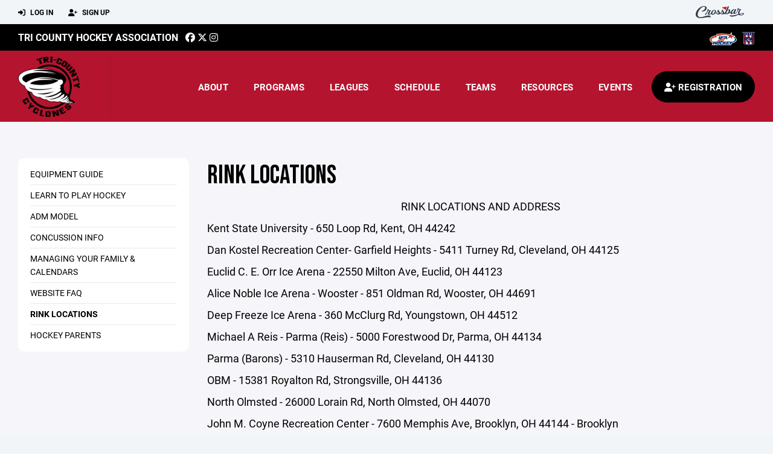

--- FILE ---
content_type: text/html; charset=utf-8
request_url: https://www.cyclonehockey.org/parent-resources/rink-locations/7923
body_size: 61209
content:
<!DOCTYPE HTML>
<html lang="en">
    <head>
        <title>Tri County Hockey Association | RINK LOCATIONS</title>
        <meta http-equiv="X-UA-Compatible" content="IE=edge">
        <meta charset="utf-8">
        <meta name="viewport" content="width=device-width, initial-scale=1.0">
        
            <meta property="og:image"  content="https://crossbar.s3.amazonaws.com:443/organizations/352/uploads/bdc6b05b-ff55-4742-bb0f-5b2c5d9b5123.png?versionId=.SmKujTxMaPy6D_2r_s9Y2mSivvvMRfa" />
        
            <meta property="og:image:type"  content="image/png" />
        
            <meta property="og:title"  content="RINK LOCATIONS" />
        
            <meta  name="description" content="" />
        
            <meta property="og:description"  content="" />
        


        <!-- Bootstrap Core CSS -->
        <link href="/static/lib/REEN/Template/assets/css/bootstrap.min.css" rel="stylesheet">
        <link href="/static/lib/jasny-bootstrap/css/jasny-bootstrap.min.css" rel="stylesheet">



        <!-- Customizable CSS -->
        <link href="/static/lib/REEN/Template/assets/css/main.css?v=38d97f38972436b7f3bc778845be7f775707773a" rel="stylesheet" data-skrollr-stylesheet>
        <link href="/static/styles.css?v=38d97f38972436b7f3bc778845be7f775707773a" rel="stylesheet">
        <style>

.navbar-header  a {
    color:#000000;
}

.branded-box {
    background:#b5142e;
}

.branded-box A {
    background:rgba(0,0,0,.95);
}

@media (max-width: 1024px) {
    .navbar-header {
        background:#b5142e;
    }

    .navbar-header .btn {
        background:none;
        color:#000000 !important;
    }
}

.classic-blog .post .date {
    background:#000000;
    color:#FFFFFF;
    border-color:#FFFFFF;
}

.navbar-header H2 {
    color:#FFFFFF;
}


.section-dark {
    background:#000000;
    color:#FFFFFF;
}

.section-dark,
.section-dark H1, 
.section-dark H2, 
.section-dark H3, 
.section-dark H4, 
.section-dark H5 {
    color:#FFFFFF;
}

.section-light { 
    background:#b5142e;
    color:#FFFFFF;
}

.section-light H1, 
.section-light H2, 
.section-light H3, 
.section-light H4, 
.section-light H5 {
    color:#FFFFFF;
}

.section-white {
    background:#FFF;
    color:#000;
}

.section-white H1, 
.section-white H2, 
.section-white H3, 
.section-white H4, 
.section-white H5 {
    color:#000;
}

.section-trim-white {
  background:#FFFFFF;
  color: #FFF;
}

.section-trim-white H1, 
.section-trim-white H2, 
.section-trim-white H3, 
.section-trim-white H4, 
.section-trim-white H5 {
    color:#FFF;
}

.section-trim-black {
  background:#FFFFFF;
  color: #000;
}

.section-trim-black H1, 
.section-trim-black H2, 
.section-trim-black H3, 
.section-trim-black H4, 
.section-trim-black H5 {
    color:#000;
}



.item-1 A {
  background:rgba(0,0,0,.75);
  color:#FFFFFF;
}

.item-1 a h2, .item-1 a h3 {
  color:#FFFFFF;
}

.item-2 A {
  background:rgba(181,20,46,.75);
  color:#FFFFFF;
}

.item-2 a h2, .item-2 a h3 {
  color:#FFFFFF;
}

.item.with-image.hide-overlay A {
  background:none;
}
.item.with-image.hide-overlay A h2, .item.with-image.hide-overlay A h3 {
  display:none;
}
.item.item-1.with-image.hide-overlay A:hover {
  background:rgba(0,0,0,.75);
  color:#FFFFFF;
}
.item.item-2.with-image.hide-overlay A:hover {
  background:rgba(181,20,46,.75);
  color:#FFFFFF;
}
.item.with-image.hide-overlay A:hover h2 {
  display:inline;
}
.item.with-image.hide-overlay A:hover h3 {
  display:block;
}



.item.with-image A:hover {
  background:none;
}

.item.with-image A:hover h2, .item.with-image A:hover h3 {
  display:none;
}

.item-1.without-image A:hover {
  background:rgba(0,0,0,.88);
}
.item-2.without-image A:hover {
  background:rgba(181,20,46,.88);
}

.btn-hero {
  background:#b5142e;
  color:#FFFFFF !important;
}

#home-social-media {
  background:#000000;
  color:#FFFFFF;
}
#home-social-media h2 {
  color:#FFFFFF;
}
#home-social-media a:hover {
  color:rgba(255,255,255,.5);
}


.container_dark {
  background-color: #000000;
  color: #FFFFFF;
}
.container_dark H1, 
.container_dark H2, 
.container_dark H3, 
.container_dark H4, 
.container_dark H5,
.container_dark P,
.container_dark A {
  color: #FFFFFF;
}

.container_light {
  background-color: #b5142e;
  color: #FFFFFF;
}
.container_light H1, 
.container_light H2, 
.container_light H3, 
.container_light H4, 
.container_light H5,
.container_light P,
.container_light A {
  color: #FFFFFF;
}



.container_gray {
  background-color: #F2F5F7;
  color: #000;
}
.container_gray H1, 
.container_gray H2, 
.container_gray H3, 
.container_gray H4, 
.container_gray H5,
.container_gray P,
.container_gray A {
  color: #000;
}

.container_white {
  background-color: #FFF;
  color: #000;
}
.container_white H1, 
.container_white H2, 
.container_white H3, 
.container_white H4, 
.container_white H5,
.container_white P,
.container_white A {
  color: #000;
}



.container_black {
  background-color: #000;
  color: #FFF;
}


.container_black H1, 
.container_black H2, 
.container_black H3, 
.container_black H4, 
.container_black H5,
.container_black P,
.container_black A {
  color: #FFF;
}

</style>

        <style>

.navbar-collapse.collapse, .navbar-collapse.collapsing {
    background-color:#b5142e;
    color:#FFFFFF;
    
}

.navbar-middle {
    background:#000000;
    color:#FFFFFF;
}

.navbar-middle h4 {
    color:#FFFFFF;
}

.navbar-nav > li > a {
    color:#FFFFFF;
}

li.register a {
    background: #000000;
    color:#FFFFFF;
}

@media (min-width: 1025px) {
  .navbar-brand  SPAN {
    border-right:1px solid rgba(0,0,0,.1);
  }

  .navbar-collapse .navbar-brand A:hover IMG {
    -webkit-filter: drop-shadow(3px 5px 0px rgba(0,0,0,.1));
    filter: drop-shadow(3px 6px 0px rgba(0,0,0,.1) );
  }

}

@media (max-width: 1024px) {
  .navbar-header {
    background: #b5142e;
  }

  .navbar-header .btn {
    color: #FFFFFF !important;
  }

  .navbar-collapse.collapse, .navbar-collapse.collapsing {
    background-color: #000000;
    color: #FFFFFF;
    border:none;
  }

  .navbar-nav > li > a {
    color: #FFFFFF;
  }
}

#home-events {
  background-color: #000000;
  color: #FFFFFF;
}
#home-events.with-hero {
  background-color: #000000;
  color: #FFFFFF;
}

#player-profile-header {
  background:#000000;
}

#player-profile-header H1,
#player-profile-header H2 {

  color:#FFFFFF;
}

</style>

        
            
                <link href="/static/css/builder.css?v=38d97f38972436b7f3bc778845be7f775707773a" rel="stylesheet" type="text/css" />
            
        

        <!-- Fonts -->
        <link rel="stylesheet" href="https://use.typekit.net/axg6iil.css?v=38d97f38972436b7f3bc778845be7f775707773a">
        <link rel="preconnect" href="https://fonts.googleapis.com">
        <link rel="preconnect" href="https://fonts.gstatic.com" crossorigin>
        <link href="https://fonts.googleapis.com/css2?family=Bebas+Neue&display=swap" rel="stylesheet">


        <!--
        <link rel="preconnect" href="https://fonts.googleapis.com">
        <link rel="preconnect" href="https://fonts.gstatic.com" crossorigin>
        <link href="https://fonts.googleapis.com/css2?family=Oswald:wght@400;500;600;700&display=swap" rel="stylesheet">
        <link href="https://fonts.googleapis.com/css2?family=Inter:wght@400;500;600;700;800&display=swap" rel="stylesheet">
        <link href="https://fonts.googleapis.com/css2?family=Noto+Sans:wght@400;700&display=swap" rel="stylesheet">
        <link href="https://fonts.googleapis.com/css2?family=Roboto:ital,wght@0,100;0,300;0,400;0,500;0,700;0,900;1,100;1,300;1,400;1,500;1,700;1,900&display=swap" rel="stylesheet">
        -->


        <link href="/static/lib/fontawesome/css/all.min.css" rel="stylesheet" />

        <!-- Favicon -->
        <link rel="shortcut icon" href="https://crossbar.s3.amazonaws.com:443/organizations/352/uploads/f251696b-3bde-4fed-bdf2-c7a90da3146f.png?versionId=RjwDY7OCuYKVTzzEFIdBsemrLvaenMu3">

        <!-- HTML5 elements and media queries Support for IE8 : HTML5 shim and Respond.js -->
        <!--[if lt IE 9]>
            <script src="/static/lib/REEN/Template/assets/js/html5shiv.js"></script>
            <script src="/static/lib/REEN/Template/assets/js/respond.min.js"></script>
        <![endif]-->


        
            <script>
              var ga_included = false;
            </script>
        

        

        
            
        




    </head>
    <body data-org-cache="True">
        <header class="hidden-print">
            <div class="navbar">

                <div class="navbar-header">
                    <div class="container">
                        <ul class="info pull-left">
                            
                                <li><a href="/login"><i class="fas fa-sign-in-alt contact"></i> Log In</a></li>
                                <li><a href="/signup"><i class="fa fa-user-plus contact"></i> Sign Up</a></li>
                            
                        </ul><!-- /.info -->
                        <ul class="social pull-right">
                            <li>
                              <a href="https://www.crossbar.org/?utm_source=client_website&utm_medium=cb_header&utm_campaign=cyclonehockey.org&utm_content=cyclonehockey.org" target="_blank">
                                    <div class="fa-crossbar-container">
                                        <i class="icon-s-crossbar fa-crossbar"></i>
                                    </div>
                                </a>
                            </li>

                        </ul><!-- /.social -->
                        <a class="btn responsive-menu pull-left" data-toggle="collapse" data-target=".navbar-collapse"><i class='fa fa-bars'></i></a>
                        
                        <a class="btn responsive-menu pull-right" href="/register"><i class="fa-solid fa-user-plus"></i></a>
                        
                        <a class="navbar-brand mobile" href="/">
                            <img src="https://crossbar.s3.amazonaws.com:443/organizations/352/uploads/6d54fb69-159d-4326-a8cd-836d4d5a5f2e.png?versionId=uFyO3U8LSxMCBvEuYQ_Nr.MllHvX683E" class="logo" alt="">
                            
                        </a>
                    </div><!-- /.container -->
                </div><!-- /.navbar-header -->

                <div class="navbar-middle">
                    <div class="container" >

                        <div style="float:right">
                        
                            <a href="https://www.usahockey.com/" target="_blank"><img src="https://crossbar.org/static/images/usahockey.png" class="affiliate"></a>
                        
                            <a href="https://www.cshlhockey.org" target="_blank"><img src="https://crossbar.s3.amazonaws.com/images/affiliates/cleveland_suburban_league.png" class="affiliate"></a>
                        
                        </div>

                            <h4>
                              
                                <a href="/">TRI COUNTY HOCKEY ASSOCIATION</a>
                              
                              &nbsp;
                                      <a href="https://www.facebook.com/KentCyclonesYouthHockey" target="_blank"><i class="icon-s-facebook fab fa-facebook"></i></a> 
                                  <a href="https://twitter.com/Cyclonesice" target="_blank"><i class="icon-s-twitter fa-brands fa-x-twitter"></i></a>
                                <a href="https://www.instagram.com/kentcycloneshockey1" target="_blank"><i class="icon-s-dribbble fab fa-instagram"></i></a>
                              
                              

                            </h4>

                    </div>
                </div>

                <div class="yamm">
                    <div class="navbar-collapse collapse">
                        <div class="container">
                            <div class="navbar-brand">
                                <a href="/">
                                    <span>
                                      <nobr>
                                      <img src="https://crossbar.s3.amazonaws.com:443/organizations/352/uploads/6d54fb69-159d-4326-a8cd-836d4d5a5f2e.png?versionId=uFyO3U8LSxMCBvEuYQ_Nr.MllHvX683E" class="logo" alt="">
                                      
                                      </nobr>
                                    </span>
                                </a>
                            </div>

                            <ul class="nav navbar-nav navbar-right">
                                
                                  <li class="mobile_and_tablet_only"><a href="/register">Registration</a></li>
                                

                                
                                    <li class="mobile_and_tablet_only"><a href="/login">Log In</a></li>
                                    <li class="mobile_and_tablet_only"><a href="/signup">Sign Up</a></li>
                                


                                
                                    
                                    
                                        <li class="dropdown">
    <a href="#" class="dropdown-toggle js-activated">About</a>
    <ul class="dropdown-menu">
        
            
                <li><a href="/about/about-tri-county-hockey/48962">About Tri-County Hockey</a></li>
            
        
            
                <li><a href="/about/join-tri-county/7864">Join Tri County</a></li>
            
        
            
                <li><a href="/about/our-board/7882">Our Board</a></li>
            
        
            
                <li><a href="/about/champions/7884">Champions</a></li>
            
        
            
                <li><a href="/about/our-rinks/7885">Our Rinks</a></li>
            
        
            
                <li><a href="/about/our-history/8207">Our History</a></li>
            
        
            
                <li><a href="/about/grow-the-game/45730">Grow The Game</a></li>
            
        
            
        
            
        
            
        
            
        
            
        
            
        
            
        
            
        
            
        
            
        
            
        
            
        
            
        
            
        
            
        
            
        
            
        
            
        
            
        
            
        
            
        
            
        
            
        
    </ul><!-- /.dropdown-menu -->
</li><!-- /.dropdown -->
                                    
                                
                                    
                                    
                                        <li class="dropdown">
    <a href="#" class="dropdown-toggle js-activated">Programs</a>
    <ul class="dropdown-menu">
        
            
                <li><a href="/program/youth-travel-regular-season/2551">Youth Travel Regular Season</a></li>
            
        
            
                <li><a href="/program/tri-county-all-stars-pre-post/13081">Tri County All Stars, Pre/Post</a></li>
            
        
            
                <li><a href="/program/embro-exchange/5937">Embro Exchange</a></li>
            
        
            
        
            
        
    </ul><!-- /.dropdown-menu -->
</li><!-- /.dropdown -->

                                    
                                
                                    
                                    
                                        <li class="dropdown">
    <a href="#" class="dropdown-toggle js-activated">Leagues</a>
    <ul class="dropdown-menu">
        
            
        
            
        
            
        
            
                <li><a href="/leagues/tri-county-adult-hockey-league/10984">Tri County Adult Hockey League</a></li>
            
        
            
                <li><a href="/leagues/youth-house-league/26200">Youth House League</a></li>
            
        
    </ul><!-- /.dropdown-menu -->
</li><!-- /.dropdown -->

                                    
                                
                                    
                                    
                                        <li><a href="/schedule">Schedule</a></li>
                                    
                                
                                    
                                    
                                        


    
    

  <li class="dropdown dropdown-mobile">
        <a href="#" class="dropdown-toggle js-activated">Teams</a>
        <ul class="dropdown-menu">
          
            
              
              <li class="dropdown-submenu">
                <a tabindex="-1" href="#">8U</a>
                <ul class="dropdown-menu">
                  
                      <li><a href="/team/120227">8U Cyclones 1</a></li>
                  
                      <li><a href="/team/120231">8U Cyclones 2</a></li>
                  
                      <li><a href="/team/120223">8U Cyclones Blue</a></li>
                  
                      <li><a href="/team/204495">8U Cyclones Blue 1</a></li>
                  
                      <li><a href="/team/204496">8U Cyclones Blue 2</a></li>
                  
                      <li><a href="/team/177909">8U Cyclones White 17</a></li>
                  
                      <li><a href="/team/177910">8U Cyclones White 18/19</a></li>
                  
                </ul>
              </li>
            
          
            
              
              <li class="dropdown-submenu">
                <a tabindex="-1" href="#">10U</a>
                <ul class="dropdown-menu">
                  
                      <li><a href="/team/120221">10U Cyclones 1</a></li>
                  
                      <li><a href="/team/120222">10U Cyclones 2</a></li>
                  
                </ul>
              </li>
            
              
              <li class="dropdown-submenu">
                <a tabindex="-1" href="#">12U</a>
                <ul class="dropdown-menu">
                  
                      <li><a href="/team/120218">12U Cyclones 1</a></li>
                  
                      <li><a href="/team/120219">12U Cyclones 2</a></li>
                  
                </ul>
              </li>
            
          
            
              
              <li class="dropdown-submenu">
                <a tabindex="-1" href="#">14U</a>
                <ul class="dropdown-menu">
                  
                      <li><a href="/team/120216">14U Cyclones 1</a></li>
                  
                      <li><a href="/team/120217">14U Cyclones 2</a></li>
                  
                </ul>
              </li>
            
              
              <li class="dropdown-submenu">
                <a tabindex="-1" href="#">18U</a>
                <ul class="dropdown-menu">
                  
                      <li><a href="/team/120214">High School</a></li>
                  
                </ul>
              </li>
            
          
            
              
              <li class="dropdown-submenu">
                <a tabindex="-1" href="#">Adult League - A</a>
                <ul class="dropdown-menu">
                  
                      <li><a href="/team/210266">Akron Alumni</a></li>
                  
                      <li><a href="/team/210253">AMPF</a></li>
                  
                      <li><a href="/team/210265">Dominick&#39;s</a></li>
                  
                      <li><a href="/team/210255">Ray&#39;s Place</a></li>
                  
                </ul>
              </li>
            
              
              <li class="dropdown-submenu">
                <a tabindex="-1" href="#">Adult League - C</a>
                <ul class="dropdown-menu">
                  
                      <li><a href="/team/210274">Black Squirrels</a></li>
                  
                      <li><a href="/team/210273">CBG</a></li>
                  
                </ul>
              </li>
            
          
            
              
              <li class="dropdown-submenu">
                <a tabindex="-1" href="#">Adult League - B</a>
                <ul class="dropdown-menu">
                  
                      <li><a href="/team/210268">Gold</a></li>
                  
                      <li><a href="/team/210271">Great Lakes Freeze</a></li>
                  
                      <li><a href="/team/210269">Seals</a></li>
                  
                      <li><a href="/team/210270">Thunder</a></li>
                  
                </ul>
              </li>
            
          
            
              
              <li class="dropdown-submenu">
                <a tabindex="-1" href="#">Other</a>
                <ul class="dropdown-menu">
                  
                      <li><a href="/team/171408">&#39;25 HS Pre Dark</a></li>
                  
                      <li><a href="/team/175646">&#39;25 HS Pre Light</a></li>
                  
                      <li><a href="/team/196024">Sunday House Winter</a></li>
                  
                </ul>
              </li>
            
          
        </ul><!-- /.dropdown-menu -->
    </li><!-- /.dropdown -->


    <li class="dropdown yamm-fullwidth dropdown-desktop">
        <a href="#" class="dropdown-toggle js-activated">Teams</a>
        <ul class="dropdown-menu yamm-dropdown-menu">
            <li>
                <div class="yamm-content row">

                    
                        <div class="col-sm-2 inner xyz">
                            
                                
                                <h4 class="nomargin">8U </h4>
                                <ul class="mb10">
                                    
                                        <li><a href="/team/120227">8U Cyclones 1</a></li>
                                    
                                        <li><a href="/team/120231">8U Cyclones 2</a></li>
                                    
                                        <li><a href="/team/120223">8U Cyclones Blue</a></li>
                                    
                                        <li><a href="/team/204495">8U Cyclones Blue 1</a></li>
                                    
                                        <li><a href="/team/204496">8U Cyclones Blue 2</a></li>
                                    
                                        <li><a href="/team/177909">8U Cyclones White 17</a></li>
                                    
                                        <li><a href="/team/177910">8U Cyclones White 18/19</a></li>
                                    
                                </ul><!-- /.circled -->
                            
                        </div><!-- /.col -->
                    
                        <div class="col-sm-2 inner xyz">
                            
                                
                                <h4 class="nomargin">10U </h4>
                                <ul class="mb10">
                                    
                                        <li><a href="/team/120221">10U Cyclones 1</a></li>
                                    
                                        <li><a href="/team/120222">10U Cyclones 2</a></li>
                                    
                                </ul><!-- /.circled -->
                            
                                
                                <h4 class="nomargin">12U </h4>
                                <ul class="mb10">
                                    
                                        <li><a href="/team/120218">12U Cyclones 1</a></li>
                                    
                                        <li><a href="/team/120219">12U Cyclones 2</a></li>
                                    
                                </ul><!-- /.circled -->
                            
                        </div><!-- /.col -->
                    
                        <div class="col-sm-2 inner xyz">
                            
                                
                                <h4 class="nomargin">14U </h4>
                                <ul class="mb10">
                                    
                                        <li><a href="/team/120216">14U Cyclones 1</a></li>
                                    
                                        <li><a href="/team/120217">14U Cyclones 2</a></li>
                                    
                                </ul><!-- /.circled -->
                            
                                
                                <h4 class="nomargin">18U </h4>
                                <ul class="mb10">
                                    
                                        <li><a href="/team/120214">High School</a></li>
                                    
                                </ul><!-- /.circled -->
                            
                        </div><!-- /.col -->
                    
                        <div class="col-sm-2 inner xyz">
                            
                                
                                <h4 class="nomargin">Adult League - A </h4>
                                <ul class="mb10">
                                    
                                        <li><a href="/team/210266">Akron Alumni</a></li>
                                    
                                        <li><a href="/team/210253">AMPF</a></li>
                                    
                                        <li><a href="/team/210265">Dominick&#39;s</a></li>
                                    
                                        <li><a href="/team/210255">Ray&#39;s Place</a></li>
                                    
                                </ul><!-- /.circled -->
                            
                                
                                <h4 class="nomargin">Adult League - C </h4>
                                <ul class="mb10">
                                    
                                        <li><a href="/team/210274">Black Squirrels</a></li>
                                    
                                        <li><a href="/team/210273">CBG</a></li>
                                    
                                </ul><!-- /.circled -->
                            
                        </div><!-- /.col -->
                    
                        <div class="col-sm-2 inner xyz">
                            
                                
                                <h4 class="nomargin">Adult League - B </h4>
                                <ul class="mb10">
                                    
                                        <li><a href="/team/210268">Gold</a></li>
                                    
                                        <li><a href="/team/210271">Great Lakes Freeze</a></li>
                                    
                                        <li><a href="/team/210269">Seals</a></li>
                                    
                                        <li><a href="/team/210270">Thunder</a></li>
                                    
                                </ul><!-- /.circled -->
                            
                        </div><!-- /.col -->
                    
                        <div class="col-sm-2 inner xyz">
                            
                                
                                <h4 class="nomargin">Other Grade </h4>
                                <ul class="mb10">
                                    
                                        <li><a href="/team/171408">&#39;25 HS Pre Dark</a></li>
                                    
                                        <li><a href="/team/175646">&#39;25 HS Pre Light</a></li>
                                    
                                        <li><a href="/team/196024">Sunday House Winter</a></li>
                                    
                                </ul><!-- /.circled -->
                            
                        </div><!-- /.col -->
                    

                </div><!-- /.yamm-content -->
            </li>
        </ul><!-- /.yamm-dropdown-menu -->
    </li><!-- /.yamm-fullwidth -->

                                    
                                
                                    
                                    
                                        

    
    

  <li class="dropdown dropdown-mobile">
    <a href="#" class="dropdown-toggle js-activated">Resources</a>
    <ul class="dropdown-menu">
      
        <li class="dropdown-submenu">
          <a tabindex="-1" href="#">For Parents</a>
          <ul class="dropdown-menu">
            
              
            
              
            
              
            
              
            
              
            
              
            
              
            
              
            
              
            
              
            
              
            
              
            
              
            
              
            
              
            
              
                <li><a href="/parent-resources/equipment-guide/48984">Equipment Guide</a></li>
              
            
              
                <li><a href="/parent-resources/learn-to-play-hockey/8915">LEARN TO PLAY HOCKEY</a></li>
              
            
              
                <li><a href="/parent-resources/adm-model/8916">ADM MODEL</a></li>
              
            
              
                <li><a href="/parent-resources/concussion-info/7914">CONCUSSION INFO</a></li>
              
            
              
                <li><a href="/parent-resources/managing-your-family-calendars/7919">MANAGING YOUR FAMILY &amp; CALENDARS</a></li>
              
            
              
                <li><a href="/parent-resources/website-faq/7920">WEBSITE FAQ</a></li>
              
            
              
                <li><a href="/parent-resources/rink-locations/7923">RINK LOCATIONS</a></li>
              
            
              
                <li><a href="/parent-resources/hockey-parents/8917">HOCKEY PARENTS</a></li>
              
            
              
            
              
            
              
            
              
            
              
            
              
            
              
            
          </ul>
        </li>
      
        <li class="dropdown-submenu">
          <a tabindex="-1" href="#">For Coaches</a>
          <ul class="dropdown-menu">
            
              
            
              
            
              
            
              
            
              
            
              
            
              
            
              
                <li><a href="/coaching-resources/general-information/7921">GENERAL INFORMATION</a></li>
              
            
              
                <li><a href="/coaching-resources/coaching-application/7912">COACHING APPLICATION</a></li>
              
            
              
                <li><a href="/coaching-resources/cshl-divisions-of-play-process/7918">CSHL DIVISIONS OF PLAY PROCESS</a></li>
              
            
              
                <li><a href="/coaching-resources/incident-response/8919">INCIDENT RESPONSE</a></li>
              
            
              
            
              
            
              
            
              
            
              
            
              
            
              
            
              
            
              
            
              
            
              
            
              
            
              
            
              
            
              
            
              
            
              
            
              
            
              
            
          </ul>
        </li>
      
        <li class="dropdown-submenu">
          <a tabindex="-1" href="#">For Team Managers</a>
          <ul class="dropdown-menu">
            
              
            
              
            
              
            
              
            
              
            
              
            
              
            
              
            
              
            
              
            
              
            
              
            
              
            
              
            
              
            
              
            
              
            
              
            
              
            
              
            
              
            
              
            
              
            
              
            
              
            
              
            
              
            
              
                <li><a href="/team-manager-resources/team-manager-booklet/7922">TEAM MANAGER BOOKLET</a></li>
              
            
              
                <li><a href="/team-manager-resources/incident-response/8920">INCIDENT RESPONSE</a></li>
              
            
              
                <li><a href="/team-manager-resources/scoresheet-management/14514">SCORESHEET MANAGEMENT</a></li>
              
            
          </ul>
        </li>
      
    </ul><!-- /.dropdown-menu -->
  </li><!-- /.dropdown -->


    <li class="dropdown yamm-fullwidth dropdown-desktop">
        <a href="#" class="dropdown-toggle js-activated">Resources</a>
        <ul class="dropdown-menu yamm-dropdown-menu">
            <li>
                <div class="yamm-content row">

                    
                        <div class="col-sm-4 inner">
                            <h4>For Parents</h4>
                            <ul class="">
                                
                                    
                                
                                    
                                
                                    
                                
                                    
                                
                                    
                                
                                    
                                
                                    
                                
                                    
                                
                                    
                                
                                    
                                
                                    
                                
                                    
                                
                                    
                                
                                    
                                
                                    
                                
                                    
                                        <li><a href="/parent-resources/equipment-guide/48984">Equipment Guide</a></li>
                                    
                                
                                    
                                        <li><a href="/parent-resources/learn-to-play-hockey/8915">LEARN TO PLAY HOCKEY</a></li>
                                    
                                
                                    
                                        <li><a href="/parent-resources/adm-model/8916">ADM MODEL</a></li>
                                    
                                
                                    
                                        <li><a href="/parent-resources/concussion-info/7914">CONCUSSION INFO</a></li>
                                    
                                
                                    
                                        <li><a href="/parent-resources/managing-your-family-calendars/7919">MANAGING YOUR FAMILY &amp; CALENDARS</a></li>
                                    
                                
                                    
                                        <li><a href="/parent-resources/website-faq/7920">WEBSITE FAQ</a></li>
                                    
                                
                                    
                                        <li><a href="/parent-resources/rink-locations/7923">RINK LOCATIONS</a></li>
                                    
                                
                                    
                                        <li><a href="/parent-resources/hockey-parents/8917">HOCKEY PARENTS</a></li>
                                    
                                
                                    
                                
                                    
                                
                                    
                                
                                    
                                
                                    
                                
                                    
                                
                                    
                                
                            </ul><!-- /.circled -->
                        </div><!-- /.col -->
                    
                        <div class="col-sm-4 inner">
                            <h4>For Coaches</h4>
                            <ul class="">
                                
                                    
                                
                                    
                                
                                    
                                
                                    
                                
                                    
                                
                                    
                                
                                    
                                
                                    
                                        <li><a href="/coaching-resources/general-information/7921">GENERAL INFORMATION</a></li>
                                    
                                
                                    
                                        <li><a href="/coaching-resources/coaching-application/7912">COACHING APPLICATION</a></li>
                                    
                                
                                    
                                        <li><a href="/coaching-resources/cshl-divisions-of-play-process/7918">CSHL DIVISIONS OF PLAY PROCESS</a></li>
                                    
                                
                                    
                                        <li><a href="/coaching-resources/incident-response/8919">INCIDENT RESPONSE</a></li>
                                    
                                
                                    
                                
                                    
                                
                                    
                                
                                    
                                
                                    
                                
                                    
                                
                                    
                                
                                    
                                
                                    
                                
                                    
                                
                                    
                                
                                    
                                
                                    
                                
                                    
                                
                                    
                                
                                    
                                
                                    
                                
                                    
                                
                                    
                                
                            </ul><!-- /.circled -->
                        </div><!-- /.col -->
                    
                        <div class="col-sm-4 inner">
                            <h4>For Team Managers</h4>
                            <ul class="">
                                
                                    
                                
                                    
                                
                                    
                                
                                    
                                
                                    
                                
                                    
                                
                                    
                                
                                    
                                
                                    
                                
                                    
                                
                                    
                                
                                    
                                
                                    
                                
                                    
                                
                                    
                                
                                    
                                
                                    
                                
                                    
                                
                                    
                                
                                    
                                
                                    
                                
                                    
                                
                                    
                                
                                    
                                
                                    
                                
                                    
                                
                                    
                                
                                    
                                        <li><a href="/team-manager-resources/team-manager-booklet/7922">TEAM MANAGER BOOKLET</a></li>
                                    
                                
                                    
                                        <li><a href="/team-manager-resources/incident-response/8920">INCIDENT RESPONSE</a></li>
                                    
                                
                                    
                                        <li><a href="/team-manager-resources/scoresheet-management/14514">SCORESHEET MANAGEMENT</a></li>
                                    
                                
                            </ul><!-- /.circled -->
                        </div><!-- /.col -->
                    

                </div><!-- /.yamm-content -->
            </li>
        </ul><!-- /.yamm-dropdown-menu -->
    </li><!-- /.yamm-fullwidth -->


                                    
                                
                                    
                                    
                                        <li class="dropdown">
    <a href="#" class="dropdown-toggle js-activated">Events</a>
    <ul class="dropdown-menu">
        
            
        
            
        
            
        
            
        
            
        
            
        
            
        
            
        
            
        
            
        
            
        
            
                <li><a href="/events/try-hockey-for-free/13847">Try Hockey For Free</a></li>
            
        
            
                <li><a href="/events/embro-exchange-est-1976/7886">Embro Exchange, Est. 1976</a></li>
            
        
            
                <li><a href="/events/november-7th-2025-tri-county-night-at-the-races/68360">November 7th 2025 - Tri-County Night at the Races</a></li>
            
        
            
        
            
        
            
        
            
        
            
        
            
        
            
        
            
        
            
        
            
        
            
        
            
        
            
        
            
        
            
        
            
        
    </ul><!-- /.dropdown-menu -->
</li><!-- /.dropdown -->
                                    
                                

                                
                                  <li class="register"><a href="/register"><i class="fa-solid fa-user-plus"></i><span> Registration</span></a></li>
                                

                            </ul><!-- /.nav -->

                        </div><!-- /.container -->
                    </div><!-- /.navbar-collapse -->

                </div><!-- /.yamm -->


            </div><!-- /.navbar -->
        </header>

        
            <main>
                <section class="light-bg">

                  



                    <div class="container inner-sm embedded-padding embedded-width">
                        
                            <div class="row show-overflow embedded-padding">
                                <div class="hidden-xs hidden-sm col-md-3 hidden-print">


                                    <div class="side-nav" style="margin-bottom:30px;">
                                        <ul>
                                            
                                                
                                                    
                                                        <li class=""><a class="" href="/parent-resources/equipment-guide/48984" " >Equipment Guide</a></li>
                                                    
                                                
                                            
                                                
                                                    
                                                        <li class=""><a class="" href="/parent-resources/learn-to-play-hockey/8915" " >LEARN TO PLAY HOCKEY</a></li>
                                                    
                                                
                                            
                                                
                                                    
                                                        <li class=""><a class="" href="/parent-resources/adm-model/8916" " >ADM MODEL</a></li>
                                                    
                                                
                                            
                                                
                                                    
                                                        <li class=""><a class="" href="/parent-resources/concussion-info/7914" " >CONCUSSION INFO</a></li>
                                                    
                                                
                                            
                                                
                                                    
                                                        <li class=""><a class="" href="/parent-resources/managing-your-family-calendars/7919" " >MANAGING YOUR FAMILY & CALENDARS</a></li>
                                                    
                                                
                                            
                                                
                                                    
                                                        <li class=""><a class="" href="/parent-resources/website-faq/7920" " >WEBSITE FAQ</a></li>
                                                    
                                                
                                            
                                                
                                                    
                                                        <li class="active"><a class="active" href="/parent-resources/rink-locations/7923" " >RINK LOCATIONS</a></li>
                                                    
                                                
                                            
                                                
                                                    
                                                        <li class=""><a class="" href="/parent-resources/hockey-parents/8917" " >HOCKEY PARENTS</a></li>
                                                    
                                                
                                            
                                         </ul>
                                    </div>
                                    <div id="infopanel" style="">
                                        <div id="infopanel_top" class="row box" style="display:none; margin-bottom:20px;">
                                            <div class="col-xs-12">
                                                <div id="team_info_dropdown"></div>
                                            </div>
                                            <div id="infopanel_team" class="team_info_box">
                                            </div>
                                            <div id="infopanel_loading" class="text-center" style="font-size:40px; margin:10px 0; display:none;">
                                                <i class="fa fa-spin fa-spinner"></i>
                                            </div>
                                        </div>
                                        <div id="infopanel_log" class="box row" style="display:none;">
                                            <div class="col-xs-12">
                                            </div>
                                        </div>
                                    </div>
                                </div><!-- /.col -->
                                <div class="col-md-9 embedded-width embedded-padding">
                        
        
                                

                                
                                    

                                    

                                    
                                


                                

      <h1>RINK LOCATIONS</h1>
      
      <div class="builder">
          <div class="builder_content"><div class="row section 1-column equal_height" data-section="1-column" data-target=".branded-box A">
    
        <div class="col col-xs-12 sortable">
            <div id="element_0b1f37db-84ae-46b2-a193-fa0163513a9a" class='element element-text sortable' data-element='text' data-json='{&#34;value&#34;: &#34;&lt;p class=\&#34;ql-align-center\&#34;&gt;RINK LOCATIONS AND ADDRESS&lt;/p&gt;&lt;p&gt;Kent State University - 650 Loop Rd, Kent, OH 44242&lt;/p&gt;&lt;p&gt;Dan Kostel Recreation Center- Garfield Heights -&amp;nbsp;5411 Turney Rd, Cleveland, OH 44125&lt;/p&gt;&lt;p&gt;Euclid C. E. Orr Ice Arena -&amp;nbsp;22550 Milton Ave, Euclid, OH 44123&lt;/p&gt;&lt;p&gt;Alice Noble Ice Arena - Wooster -&amp;nbsp;851 Oldman Rd, Wooster, OH 44691&lt;/p&gt;&lt;p&gt;Deep Freeze Ice Arena -&amp;nbsp;360 McClurg Rd, Youngstown, OH 44512&lt;/p&gt;&lt;p&gt;Michael A Reis - Parma (Reis) -&amp;nbsp;5000 Forestwood Dr, Parma, OH 44134&lt;/p&gt;&lt;p&gt;Parma (Barons) - 5310 Hauserman Rd, Cleveland, OH 44130&amp;nbsp;&lt;/p&gt;&lt;p&gt;OBM -&amp;nbsp;15381 Royalton Rd, Strongsville, OH 44136&lt;/p&gt;&lt;p&gt;North Olmsted -&amp;nbsp;26000 Lorain Rd, North Olmsted, OH 44070&lt;/p&gt;&lt;p&gt;John M. Coyne Recreation Center -&amp;nbsp;7600 Memphis Ave, Brooklyn, OH 44144 - Brooklyn&lt;/p&gt;&lt;p&gt;Center Ice Sports Complex -&amp;nbsp;8319 Port Jackson Ave NW, North Canton, OH 44720&lt;/p&gt;&lt;p&gt;The Pond -&amp;nbsp;9999 E Washington St, Chagrin Falls, OH 44023&lt;/p&gt;&#34;, &#34;element&#34;: &#34;text&#34;, &#34;uuid&#34;: &#34;ef6e215c-02ae-487d-8958-6870a0424560&#34;}' data-uuid="0b1f37db-84ae-46b2-a193-fa0163513a9a">
    
    <div class='element_content'>
        
            
    <p class="ql-align-center">RINK LOCATIONS AND ADDRESS</p><p>Kent State University - 650 Loop Rd, Kent, OH 44242</p><p>Dan Kostel Recreation Center- Garfield Heights -&nbsp;5411 Turney Rd, Cleveland, OH 44125</p><p>Euclid C. E. Orr Ice Arena -&nbsp;22550 Milton Ave, Euclid, OH 44123</p><p>Alice Noble Ice Arena - Wooster -&nbsp;851 Oldman Rd, Wooster, OH 44691</p><p>Deep Freeze Ice Arena -&nbsp;360 McClurg Rd, Youngstown, OH 44512</p><p>Michael A Reis - Parma (Reis) -&nbsp;5000 Forestwood Dr, Parma, OH 44134</p><p>Parma (Barons) - 5310 Hauserman Rd, Cleveland, OH 44130&nbsp;</p><p>OBM -&nbsp;15381 Royalton Rd, Strongsville, OH 44136</p><p>North Olmsted -&nbsp;26000 Lorain Rd, North Olmsted, OH 44070</p><p>John M. Coyne Recreation Center -&nbsp;7600 Memphis Ave, Brooklyn, OH 44144 - Brooklyn</p><p>Center Ice Sports Complex -&nbsp;8319 Port Jackson Ave NW, North Canton, OH 44720</p><p>The Pond -&nbsp;9999 E Washington St, Chagrin Falls, OH 44023</p>

        
    </div>
    
</div>

            <!-- COLUMN_CONTROLS -->
        </div>
    
    <!-- SECTION_CONTROLS -->
</div></div>
      </div>

    <div id="cannot_save" class="modal fade" role="dialog">
    <div class="modal-dialog"  style="max-width:300px; height:400px;">
        <div class="modal-content">
                <div class="modal-header">
                    <button type="button" class="close" data-dismiss="modal" aria-label="Close"><span aria-hidden="true">&times;</span></button>
                    <h4 class="modal-title" id="myModalLabel">Oops!</h4>
                </div>
                <div class="modal-body" style="padding:20px; background:#FFF;">
                    <p><strong>You have unsaved elements</strong></p>
                    <p>
                        Please save or cancel the pending changes to the elements within your page and then try saving again.
                    </p>

                </div>
                <div class="modal-footer">
                    <a href="javascript:void(0);" class="btn btn-primary" data-dismiss="modal">Okay</a>
                </div>
        </div>
    </div>
</div>




                                
                                    
                                



        
            
                            </div><!-- ./col -->
                        </div>
            
                    </div>
                </section>
            </main>

        


        <!-- ============================================================= FOOTER ============================================================= -->

        <footer class="dark-bg bottom hidden-print">
            <div class="container inner">
                <div class="row">

                    <div class="col-md-3 col-sm-6 inner hide_on_mobile text-center">

                        <a href="/">
                            
                                <img src="https://crossbar.s3.amazonaws.com:443/organizations/352/uploads/6d54fb69-159d-4326-a8cd-836d4d5a5f2e.png?versionId=uFyO3U8LSxMCBvEuYQ_Nr.MllHvX683E" class="logo" alt="">
                            
                        </a>
                    </div><!-- /.col -->

                    <div class="col-md-3 col-sm-6 inner">
                        <h4 class="mb0">About Us</h4>
                        <p>Tri County Hockey Association is committed to providing high-quality ice hockey programs for all ages of Northeast Ohio in an environment that is open to all levels of interest, ability &amp; economic standing. Tri County Hockey Association assists all participants in reaching their athletic potential by teaching skills that enhance the performance &amp; enjoyment of ice hockey, while also developing lifetime skills of goal setting, commitment, self-discipline, determination, teamwork &amp; sportsmanship.</p>

                    </div><!-- /.col -->


                    <div class="col-md-3 col-sm-6 inner">
                        <h4 class="mb0">Contact</h4>
                        <p>Email: cyclonessecretary@hotmail.com</p>
                        
    <p>
        Tri County Hockey Association<br>
        
        Kent, OH 44240
        
    <p>

                    </div><!-- /.col -->

                    <div class="col-md-3 col-sm-6 inner">
                        <h4 class="mb10">Powered By</h4>
                        <a href="https://www.crossbar.org/?utm_source=client_website&utm_medium=cb_footer&utm_campaign=cyclonehockey.org&utm_content=cyclonehockey.org" target="_blank">
                            <img src="/static/images/crossbar_navy.svg" style="width:80%;">
                        </a>
                    </div><!-- /.col -->

                </div><!-- /.row -->
            </div><!-- .container -->

            <div class="footer-bottom">
                <div class="container inner">
                    <p class="pull-left">©
                        <script type="text/javascript">
                            document.write(new Date().getFullYear());
                        </script>
                        Tri County Hockey Association. All Rights Reserved.

<svg height="0" xmlns="http://www.w3.org/2000/svg">
    <filter id="drop-shadow">
        <feGaussianBlur in="SourceAlpha" stdDeviation="4"/>
        <feOffset dx="12" dy="12" result="offsetblur"/>
        <feFlood flood-color="rgba(0,0,0,0.5)"/>
        <feComposite in2="offsetblur" operator="in"/>
        <feMerge>
            <feMergeNode/>
            <feMergeNode in="SourceGraphic"/>
        </feMerge>
    </filter>
</svg>
                    </p>
                    <ul class="footer-menu pull-right">
                        <li><a href="/refund-policies">Refund Policies</a></li>
                        <li><a href="/privacy">Privacy Policy</a></li>
                        <li><a href="/terms">Terms & Conditions</a></li>
                    </ul><!-- .footer-menu -->
                </div><!-- .container -->
            </div><!-- .footer-bottom -->
        </footer>


    
        
            
        
    


    <div class="alert alert-notification alert-danger doubleclick-delete-notification">
        <strong>Confirm Delete</strong><br>
        Click the delete icon again to confirm. Click escape to cancel.
    </div>

        <!-- ============================================================= FOOTER : END ============================================================= -->
        <script src="/static/lib/REEN/Template/assets/js/jquery.min.js?v=38d97f38972436b7f3bc778845be7f775707773a"></script>
        <script src="/static/lib/REEN/Template/assets/js/bootstrap.min.js"></script>
        <script src="/static/lib/REEN/Template/assets/js/bootstrap-hover-dropdown.min.js"></script>
        <script src="/static/lib/jasny-bootstrap/js/jasny-bootstrap.min.js"></script>
        <!--
        <script src="/static/lib/REEN/Template/assets/js/jquery.easing.1.3.min.js"></script>
        <script src="/static/lib/REEN/Template/assets/js/jquery.form.js"></script>

        <script src="/static/lib/REEN/Template/assets/js/waypoints.min.js"></script>
        <script src="/static/lib/REEN/Template/assets/js/waypoints-sticky.min.js"></script>

        <script src="/static/lib/REEN/Template/assets/js/owl.carousel.min.js"></script>
        <script src="/static/lib/REEN/Template/assets/js/jquery.isotope.min.js"></script>
        <script src="/static/lib/REEN/Template/assets/js/viewport-units-buggyfill.js"></script>

        <script src="/static/lib/REEN/Template/assets/js/scripts.js?v=38d97f38972436b7f3bc778845be7f775707773a"></script>
        -->

        
            
                <script src="/static/js/builder.js?v=38d97f38972436b7f3bc778845be7f775707773a"></script>
            
        
        <script src="/static/script.js?v=38d97f38972436b7f3bc778845be7f775707773a"></script>

        
            
        

        
        <!-- <hh>w8.crossbar.org</hh> -->
        <!-- <cbver>38d97f38972436b7f3bc778845be7f775707773a</cbver> -->
    </body>
</html>




